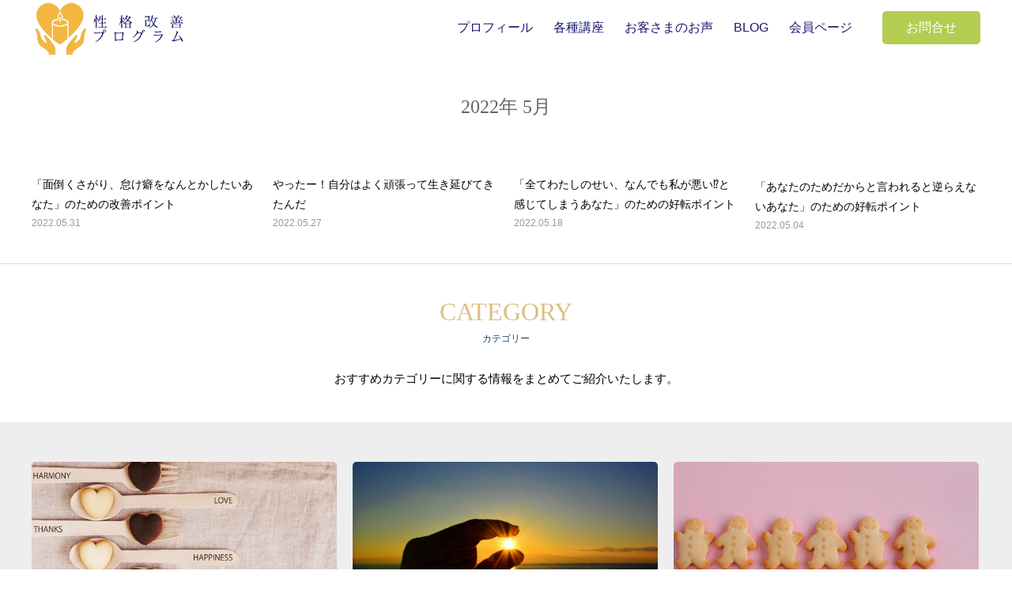

--- FILE ---
content_type: text/html; charset=UTF-8
request_url: https://seikakukaizen.com/2022/05/
body_size: 12192
content:
<!DOCTYPE html>
<html class="pc" lang="ja">
<head>
<meta charset="UTF-8">
<!--[if IE]><meta http-equiv="X-UA-Compatible" content="IE=edge"><![endif]-->
<meta name="viewport" content="width=device-width">
<title>2022年 5月の記事一覧</title>
<meta name="description" content="2022年 5月の記事一覧">
<link rel="pingback" href="https://seikakukaizen.com/xmlrpc.php">
<link rel="shortcut icon" href="https://seikakukaizen.com/wp-content/uploads/2021/08/fabicon1-e1628860533403.png">
<meta name='robots' content='max-image-preview:large' />
<link rel="alternate" type="application/rss+xml" title="性格改善プログラム &raquo; フィード" href="https://seikakukaizen.com/feed/" />
<link rel="alternate" type="application/rss+xml" title="性格改善プログラム &raquo; コメントフィード" href="https://seikakukaizen.com/comments/feed/" />
<style id='wp-img-auto-sizes-contain-inline-css' type='text/css'>
img:is([sizes=auto i],[sizes^="auto," i]){contain-intrinsic-size:3000px 1500px}
/*# sourceURL=wp-img-auto-sizes-contain-inline-css */
</style>
<link rel='stylesheet' id='style-css' href='https://seikakukaizen.com/wp-content/themes/in-house/style.css?ver=2.0.8' type='text/css' media='all' />
<style id='wp-block-library-inline-css' type='text/css'>
:root{--wp-block-synced-color:#7a00df;--wp-block-synced-color--rgb:122,0,223;--wp-bound-block-color:var(--wp-block-synced-color);--wp-editor-canvas-background:#ddd;--wp-admin-theme-color:#007cba;--wp-admin-theme-color--rgb:0,124,186;--wp-admin-theme-color-darker-10:#006ba1;--wp-admin-theme-color-darker-10--rgb:0,107,160.5;--wp-admin-theme-color-darker-20:#005a87;--wp-admin-theme-color-darker-20--rgb:0,90,135;--wp-admin-border-width-focus:2px}@media (min-resolution:192dpi){:root{--wp-admin-border-width-focus:1.5px}}.wp-element-button{cursor:pointer}:root .has-very-light-gray-background-color{background-color:#eee}:root .has-very-dark-gray-background-color{background-color:#313131}:root .has-very-light-gray-color{color:#eee}:root .has-very-dark-gray-color{color:#313131}:root .has-vivid-green-cyan-to-vivid-cyan-blue-gradient-background{background:linear-gradient(135deg,#00d084,#0693e3)}:root .has-purple-crush-gradient-background{background:linear-gradient(135deg,#34e2e4,#4721fb 50%,#ab1dfe)}:root .has-hazy-dawn-gradient-background{background:linear-gradient(135deg,#faaca8,#dad0ec)}:root .has-subdued-olive-gradient-background{background:linear-gradient(135deg,#fafae1,#67a671)}:root .has-atomic-cream-gradient-background{background:linear-gradient(135deg,#fdd79a,#004a59)}:root .has-nightshade-gradient-background{background:linear-gradient(135deg,#330968,#31cdcf)}:root .has-midnight-gradient-background{background:linear-gradient(135deg,#020381,#2874fc)}:root{--wp--preset--font-size--normal:16px;--wp--preset--font-size--huge:42px}.has-regular-font-size{font-size:1em}.has-larger-font-size{font-size:2.625em}.has-normal-font-size{font-size:var(--wp--preset--font-size--normal)}.has-huge-font-size{font-size:var(--wp--preset--font-size--huge)}.has-text-align-center{text-align:center}.has-text-align-left{text-align:left}.has-text-align-right{text-align:right}.has-fit-text{white-space:nowrap!important}#end-resizable-editor-section{display:none}.aligncenter{clear:both}.items-justified-left{justify-content:flex-start}.items-justified-center{justify-content:center}.items-justified-right{justify-content:flex-end}.items-justified-space-between{justify-content:space-between}.screen-reader-text{border:0;clip-path:inset(50%);height:1px;margin:-1px;overflow:hidden;padding:0;position:absolute;width:1px;word-wrap:normal!important}.screen-reader-text:focus{background-color:#ddd;clip-path:none;color:#444;display:block;font-size:1em;height:auto;left:5px;line-height:normal;padding:15px 23px 14px;text-decoration:none;top:5px;width:auto;z-index:100000}html :where(.has-border-color){border-style:solid}html :where([style*=border-top-color]){border-top-style:solid}html :where([style*=border-right-color]){border-right-style:solid}html :where([style*=border-bottom-color]){border-bottom-style:solid}html :where([style*=border-left-color]){border-left-style:solid}html :where([style*=border-width]){border-style:solid}html :where([style*=border-top-width]){border-top-style:solid}html :where([style*=border-right-width]){border-right-style:solid}html :where([style*=border-bottom-width]){border-bottom-style:solid}html :where([style*=border-left-width]){border-left-style:solid}html :where(img[class*=wp-image-]){height:auto;max-width:100%}:where(figure){margin:0 0 1em}html :where(.is-position-sticky){--wp-admin--admin-bar--position-offset:var(--wp-admin--admin-bar--height,0px)}@media screen and (max-width:600px){html :where(.is-position-sticky){--wp-admin--admin-bar--position-offset:0px}}

/*# sourceURL=wp-block-library-inline-css */
</style><style id='global-styles-inline-css' type='text/css'>
:root{--wp--preset--aspect-ratio--square: 1;--wp--preset--aspect-ratio--4-3: 4/3;--wp--preset--aspect-ratio--3-4: 3/4;--wp--preset--aspect-ratio--3-2: 3/2;--wp--preset--aspect-ratio--2-3: 2/3;--wp--preset--aspect-ratio--16-9: 16/9;--wp--preset--aspect-ratio--9-16: 9/16;--wp--preset--color--black: #000000;--wp--preset--color--cyan-bluish-gray: #abb8c3;--wp--preset--color--white: #ffffff;--wp--preset--color--pale-pink: #f78da7;--wp--preset--color--vivid-red: #cf2e2e;--wp--preset--color--luminous-vivid-orange: #ff6900;--wp--preset--color--luminous-vivid-amber: #fcb900;--wp--preset--color--light-green-cyan: #7bdcb5;--wp--preset--color--vivid-green-cyan: #00d084;--wp--preset--color--pale-cyan-blue: #8ed1fc;--wp--preset--color--vivid-cyan-blue: #0693e3;--wp--preset--color--vivid-purple: #9b51e0;--wp--preset--gradient--vivid-cyan-blue-to-vivid-purple: linear-gradient(135deg,rgb(6,147,227) 0%,rgb(155,81,224) 100%);--wp--preset--gradient--light-green-cyan-to-vivid-green-cyan: linear-gradient(135deg,rgb(122,220,180) 0%,rgb(0,208,130) 100%);--wp--preset--gradient--luminous-vivid-amber-to-luminous-vivid-orange: linear-gradient(135deg,rgb(252,185,0) 0%,rgb(255,105,0) 100%);--wp--preset--gradient--luminous-vivid-orange-to-vivid-red: linear-gradient(135deg,rgb(255,105,0) 0%,rgb(207,46,46) 100%);--wp--preset--gradient--very-light-gray-to-cyan-bluish-gray: linear-gradient(135deg,rgb(238,238,238) 0%,rgb(169,184,195) 100%);--wp--preset--gradient--cool-to-warm-spectrum: linear-gradient(135deg,rgb(74,234,220) 0%,rgb(151,120,209) 20%,rgb(207,42,186) 40%,rgb(238,44,130) 60%,rgb(251,105,98) 80%,rgb(254,248,76) 100%);--wp--preset--gradient--blush-light-purple: linear-gradient(135deg,rgb(255,206,236) 0%,rgb(152,150,240) 100%);--wp--preset--gradient--blush-bordeaux: linear-gradient(135deg,rgb(254,205,165) 0%,rgb(254,45,45) 50%,rgb(107,0,62) 100%);--wp--preset--gradient--luminous-dusk: linear-gradient(135deg,rgb(255,203,112) 0%,rgb(199,81,192) 50%,rgb(65,88,208) 100%);--wp--preset--gradient--pale-ocean: linear-gradient(135deg,rgb(255,245,203) 0%,rgb(182,227,212) 50%,rgb(51,167,181) 100%);--wp--preset--gradient--electric-grass: linear-gradient(135deg,rgb(202,248,128) 0%,rgb(113,206,126) 100%);--wp--preset--gradient--midnight: linear-gradient(135deg,rgb(2,3,129) 0%,rgb(40,116,252) 100%);--wp--preset--font-size--small: 13px;--wp--preset--font-size--medium: 20px;--wp--preset--font-size--large: 36px;--wp--preset--font-size--x-large: 42px;--wp--preset--spacing--20: 0.44rem;--wp--preset--spacing--30: 0.67rem;--wp--preset--spacing--40: 1rem;--wp--preset--spacing--50: 1.5rem;--wp--preset--spacing--60: 2.25rem;--wp--preset--spacing--70: 3.38rem;--wp--preset--spacing--80: 5.06rem;--wp--preset--shadow--natural: 6px 6px 9px rgba(0, 0, 0, 0.2);--wp--preset--shadow--deep: 12px 12px 50px rgba(0, 0, 0, 0.4);--wp--preset--shadow--sharp: 6px 6px 0px rgba(0, 0, 0, 0.2);--wp--preset--shadow--outlined: 6px 6px 0px -3px rgb(255, 255, 255), 6px 6px rgb(0, 0, 0);--wp--preset--shadow--crisp: 6px 6px 0px rgb(0, 0, 0);}:where(.is-layout-flex){gap: 0.5em;}:where(.is-layout-grid){gap: 0.5em;}body .is-layout-flex{display: flex;}.is-layout-flex{flex-wrap: wrap;align-items: center;}.is-layout-flex > :is(*, div){margin: 0;}body .is-layout-grid{display: grid;}.is-layout-grid > :is(*, div){margin: 0;}:where(.wp-block-columns.is-layout-flex){gap: 2em;}:where(.wp-block-columns.is-layout-grid){gap: 2em;}:where(.wp-block-post-template.is-layout-flex){gap: 1.25em;}:where(.wp-block-post-template.is-layout-grid){gap: 1.25em;}.has-black-color{color: var(--wp--preset--color--black) !important;}.has-cyan-bluish-gray-color{color: var(--wp--preset--color--cyan-bluish-gray) !important;}.has-white-color{color: var(--wp--preset--color--white) !important;}.has-pale-pink-color{color: var(--wp--preset--color--pale-pink) !important;}.has-vivid-red-color{color: var(--wp--preset--color--vivid-red) !important;}.has-luminous-vivid-orange-color{color: var(--wp--preset--color--luminous-vivid-orange) !important;}.has-luminous-vivid-amber-color{color: var(--wp--preset--color--luminous-vivid-amber) !important;}.has-light-green-cyan-color{color: var(--wp--preset--color--light-green-cyan) !important;}.has-vivid-green-cyan-color{color: var(--wp--preset--color--vivid-green-cyan) !important;}.has-pale-cyan-blue-color{color: var(--wp--preset--color--pale-cyan-blue) !important;}.has-vivid-cyan-blue-color{color: var(--wp--preset--color--vivid-cyan-blue) !important;}.has-vivid-purple-color{color: var(--wp--preset--color--vivid-purple) !important;}.has-black-background-color{background-color: var(--wp--preset--color--black) !important;}.has-cyan-bluish-gray-background-color{background-color: var(--wp--preset--color--cyan-bluish-gray) !important;}.has-white-background-color{background-color: var(--wp--preset--color--white) !important;}.has-pale-pink-background-color{background-color: var(--wp--preset--color--pale-pink) !important;}.has-vivid-red-background-color{background-color: var(--wp--preset--color--vivid-red) !important;}.has-luminous-vivid-orange-background-color{background-color: var(--wp--preset--color--luminous-vivid-orange) !important;}.has-luminous-vivid-amber-background-color{background-color: var(--wp--preset--color--luminous-vivid-amber) !important;}.has-light-green-cyan-background-color{background-color: var(--wp--preset--color--light-green-cyan) !important;}.has-vivid-green-cyan-background-color{background-color: var(--wp--preset--color--vivid-green-cyan) !important;}.has-pale-cyan-blue-background-color{background-color: var(--wp--preset--color--pale-cyan-blue) !important;}.has-vivid-cyan-blue-background-color{background-color: var(--wp--preset--color--vivid-cyan-blue) !important;}.has-vivid-purple-background-color{background-color: var(--wp--preset--color--vivid-purple) !important;}.has-black-border-color{border-color: var(--wp--preset--color--black) !important;}.has-cyan-bluish-gray-border-color{border-color: var(--wp--preset--color--cyan-bluish-gray) !important;}.has-white-border-color{border-color: var(--wp--preset--color--white) !important;}.has-pale-pink-border-color{border-color: var(--wp--preset--color--pale-pink) !important;}.has-vivid-red-border-color{border-color: var(--wp--preset--color--vivid-red) !important;}.has-luminous-vivid-orange-border-color{border-color: var(--wp--preset--color--luminous-vivid-orange) !important;}.has-luminous-vivid-amber-border-color{border-color: var(--wp--preset--color--luminous-vivid-amber) !important;}.has-light-green-cyan-border-color{border-color: var(--wp--preset--color--light-green-cyan) !important;}.has-vivid-green-cyan-border-color{border-color: var(--wp--preset--color--vivid-green-cyan) !important;}.has-pale-cyan-blue-border-color{border-color: var(--wp--preset--color--pale-cyan-blue) !important;}.has-vivid-cyan-blue-border-color{border-color: var(--wp--preset--color--vivid-cyan-blue) !important;}.has-vivid-purple-border-color{border-color: var(--wp--preset--color--vivid-purple) !important;}.has-vivid-cyan-blue-to-vivid-purple-gradient-background{background: var(--wp--preset--gradient--vivid-cyan-blue-to-vivid-purple) !important;}.has-light-green-cyan-to-vivid-green-cyan-gradient-background{background: var(--wp--preset--gradient--light-green-cyan-to-vivid-green-cyan) !important;}.has-luminous-vivid-amber-to-luminous-vivid-orange-gradient-background{background: var(--wp--preset--gradient--luminous-vivid-amber-to-luminous-vivid-orange) !important;}.has-luminous-vivid-orange-to-vivid-red-gradient-background{background: var(--wp--preset--gradient--luminous-vivid-orange-to-vivid-red) !important;}.has-very-light-gray-to-cyan-bluish-gray-gradient-background{background: var(--wp--preset--gradient--very-light-gray-to-cyan-bluish-gray) !important;}.has-cool-to-warm-spectrum-gradient-background{background: var(--wp--preset--gradient--cool-to-warm-spectrum) !important;}.has-blush-light-purple-gradient-background{background: var(--wp--preset--gradient--blush-light-purple) !important;}.has-blush-bordeaux-gradient-background{background: var(--wp--preset--gradient--blush-bordeaux) !important;}.has-luminous-dusk-gradient-background{background: var(--wp--preset--gradient--luminous-dusk) !important;}.has-pale-ocean-gradient-background{background: var(--wp--preset--gradient--pale-ocean) !important;}.has-electric-grass-gradient-background{background: var(--wp--preset--gradient--electric-grass) !important;}.has-midnight-gradient-background{background: var(--wp--preset--gradient--midnight) !important;}.has-small-font-size{font-size: var(--wp--preset--font-size--small) !important;}.has-medium-font-size{font-size: var(--wp--preset--font-size--medium) !important;}.has-large-font-size{font-size: var(--wp--preset--font-size--large) !important;}.has-x-large-font-size{font-size: var(--wp--preset--font-size--x-large) !important;}
/*# sourceURL=global-styles-inline-css */
</style>

<style id='classic-theme-styles-inline-css' type='text/css'>
/*! This file is auto-generated */
.wp-block-button__link{color:#fff;background-color:#32373c;border-radius:9999px;box-shadow:none;text-decoration:none;padding:calc(.667em + 2px) calc(1.333em + 2px);font-size:1.125em}.wp-block-file__button{background:#32373c;color:#fff;text-decoration:none}
/*# sourceURL=/wp-includes/css/classic-themes.min.css */
</style>
<link rel='stylesheet' id='toc-screen-css' href='https://seikakukaizen.com/wp-content/plugins/table-of-contents-plus/screen.min.css?ver=2411.1' type='text/css' media='all' />
<link rel='stylesheet' id='simplebar_css-css' href='https://seikakukaizen.com/wp-content/themes/in-house/js/simplebar.css?ver=1.0.0' type='text/css' media='all' />
<link rel="https://api.w.org/" href="https://seikakukaizen.com/wp-json/" /><link rel="stylesheet" href="https://seikakukaizen.com/wp-content/themes/in-house/css/in-house.css?ver=2.0.8">
<link rel="stylesheet" href="https://seikakukaizen.com/wp-content/themes/in-house/css/sns-botton.css?ver=2.0.8">
<link rel="stylesheet" media="screen and (max-width:1250px)" href="https://seikakukaizen.com/wp-content/themes/in-house/css/responsive.css?ver=2.0.8">
<link rel="stylesheet" href="https://seikakukaizen.com/wp-content/themes/in-house/css/animation.css?ver=2.0.8">
<style type="text/css">

body, input, textarea { font-family: Arial, "ヒラギノ角ゴ ProN W3", "Hiragino Kaku Gothic ProN", "メイリオ", Meiryo, sans-serif; }

.rich_font, .p-vertical { font-family: Arial, "ヒラギノ角ゴ ProN W3", "Hiragino Kaku Gothic ProN", "メイリオ", Meiryo, sans-serif; }

.rich_font_type1 { font-family: Arial, "ヒラギノ角ゴ ProN W3", "Hiragino Kaku Gothic ProN", "メイリオ", Meiryo, sans-serif; }
.rich_font_type2 { font-family: "Hiragino Sans", "ヒラギノ角ゴ ProN", "Hiragino Kaku Gothic ProN", "游ゴシック", YuGothic, "メイリオ", Meiryo, sans-serif; font-weight:500; }
.rich_font_type3 { font-family: "Times New Roman" , "游明朝" , "Yu Mincho" , "游明朝体" , "YuMincho" , "ヒラギノ明朝 Pro W3" , "Hiragino Mincho Pro" , "HiraMinProN-W3" , "HGS明朝E" , "ＭＳ Ｐ明朝" , "MS PMincho" , serif; font-weight:500; }


#header { height:70px; background:#ffffff; }
body.home #header { background:none; }
#global_menu { height:70px; }
#global_menu > ul > li > a { padding:0 13px; font-size:16px; height:70px; line-height:70px; color:#191970; }
#global_menu > ul > li > a:hover, #global_menu > ul > li.current-menu-item > a { color:#ffb770; }
#global_menu ul ul { top:70px; }
#global_menu ul ul a { color:#191970; background:#11afb2; }
#global_menu ul ul a:hover { color:#FFFFFF; background:#00c5d3; }
.header_contact_button { font-size:16px !important; color:#ffffff !important; background:#b4cc52 !important; border-radius:5px !important; }
.header_contact_button:hover { color:#ffb770 !important; background:#ffffff !important; }
#drawer_menu { background:#ffffff; color:#191970; }
#drawer_menu a, #mobile_menu_social_link li a:before, #mobile_menu .menu-item-has-children > a > .child_menu_button .icon:before, #mobile_menu li a.active { color:#191970; }
#drawer_menu a:hover, #mobile_menu_social_link li a:hover:before { color:#ffb770; }
#mobile_menu li { font-size:13px; }
#mobile_menu .menu-item-has-children > a > .child_menu_button:hover { background:#ffb770; }
#menu_button { background:#b4cc52; }
body.hide_menu #menu_button { background:none; }
html.open_menu #menu_button, #menu_button.move_down { background:#b4cc52 !important; }
#menu_button:hover, html.open_menu #menu_button:hover { background:#ffb770 !important; }

#menu_button .line { background:#ffffff; }
body.hide_menu #menu_button .line { background:#191970; }
body.hide_menu #menu_button .name { color:#191970; }
html.open_menu #menu_button .line, #menu_button.move_down .line { background:#ffffff !important; }
#menu_button:hover .line { background:#ffffff !important; }
#page_header_nav ol li { font-size:12px; }
#page_header_nav ol li a { color:#191970; }
#page_header_nav ol li a:hover, #page_header_nav li.active a { color:#68666c; }
#footer_contact .header { color:#b4cc52; }
#footer_contact .header .headline { font-size:32px; }
#footer_contact .header .sub_title { font-size:12px; }
#footer_contact .overlay { background:rgba(255,255,255,0.3); }
#footer_contact_inner { border-radius:5px; }
#footer_tel_area .headline { font-size:15px; }
#footer_tel_area .tel { font-size:32px; }
#footer_tel_area .desc { font-size:12px; }
#footer_tel_area .tel:before { color:#228b22; font-size:32px; }
#footer_contact_area .headline { font-size:15px; }
#footer_contact_area .button a { color:#ffffff; background:#b4cc52; border-color:#b4cc52; border-radius:5px; }
#footer_contact_area .button a:hover { color:#b4cc52; background:#ffffff; border-color:#b4cc52; }
@media screen and (max-width:750px) {
  #footer_contact .header .headline { font-size:20px; }
  #footer_contact .header .sub_title { font-size:10px; }
  #footer_tel_area .headline { font-size:13px; }
  #footer_tel_area .tel { font-size:20px; }
  #footer_tel_area .desc { font-size:10px; }
  #footer_tel_area .tel:before { font-size:20px; }
  #footer_contact_area .headline { font-size:13px; }
}
#footer { background:#ffffff; color:#191970; }
#footer a { color:#191970; }
#footer_banner .title { font-size:18px; color:#68666c; }
#footer_banner .sub_title { font-size:10px; color:#888888; }
#footer_banner a:hover .title, #footer_banner a:hover .sub_title { color:#204463; }
#footer_information p { font-size:14px; }
@media screen and (max-width:750px) {
  #footer_information p { font-size:12px; }
}
#return_top a { background:#b4cc52; }
#return_top a:hover { background:#ffb770; }
#return_top a:before { color:#ffffff; }
#return_top a:hover:before { color:#ffffff; }
#page_header .title { color:#f46c04; font-size:38px; }
#page_header .sub_title { color:#ffffff; font-size:18px; }
#page_header .post_meta li a { color:#f46c04; }
#page_header .post_meta li:after { background:#f46c04; }
#archive_catch_area .headline { font-size:24px; color:#68666c; }
#archive_catch_area .sub_title { font-size:11px; color:#204463; }
#archive_catch_area .desc { font-size:15px; }
#blog_archive .item .title { font-size:14px; }
#blog_archive .type1 .image_wrap { border-radius:5px; }
#blog_archive .page_navi a, #blog_archive .page_navi a:hover, #blog_archive .page_navi span { border-radius:5px; }
#category_info .header .headline { font-size:32px; color:#ddbf82; }
#category_info .header .sub_title { font-size:12px; color:#204463; }
#category_info .header .desc { font-size:15px; }
#category_info .item .headline { font-size:20px; }
#category_info .item .headline a { color:#ffaf60; }
#category_info .item .sub_title { font-size:11px; color:#ddbf82; }
#category_info .item .desc { font-size:13px; }
#category_info .item ol li a { font-size:12px; }
#category_info .link_button a { color:#ffffff; background:#ffaf60; border-radius:50px; }
#category_info .link_button a:hover { color:#ffffff; background:#81d742; }
@media screen and (max-width:750px) {
  #page_header .title { font-size:22px; }
  #page_header .sub_title { font-size:15px; }
  #archive_catch_area .headline { font-size:20px; }
  #archive_catch_area .sub_title { font-size:10px; }
  #archive_catch_area .desc { font-size:13px; }
  #blog_archive .item .title { font-size:13px; }
  #category_info .header .headline { font-size:20px; }
  #category_info .header .sub_title { font-size:10px; }
  #category_info .header .desc { font-size:13px; }
  #category_info .item .desc { font-size:11px; }
}
.contact_message_area .headline { font-size:30px; color:#ddbf82; }
.contact_form .title, #design_form_wrap .wpforms-field-label { border-color:#ffaf60; }
.contact_form .title span, #design_form_wrap .wpforms-field-label:after, #design_form_wrap .wpforms-required-label:after { background-color:#ffaf60; }
.mw_wp_form .contact_button_area input, #design_form_wrap .wpforms-submit { color:#ffffff; background-color:#ffaf60; border-color:#ffaf60; border-radius:0px; }
.mw_wp_form .contact_button_area input:hover, #design_form_wrap .wpforms-submit:hover { color:#ffaf60; background-color:#ffffff; border-color:#ffaf60; }
@media screen and (max-width:750px) {
  .contact_message_area .headline { font-size:22px; }
}
.header_404 .desc, .category_list_404, .post_list_404 .article, .content_404 .desc { font-size:18px; }
@media screen and (max-width:750px) {
  .header_404 .desc, .category_list_404, .post_list_404 .article, .content_404 .desc { font-size:13px; }
}
#author_profile a.avatar img, .animate_image img, .animate_background .image {
  width:100%; height:auto;
  -webkit-transition: transform  0.75s ease;
  transition: transform  0.75s ease;
}
#author_profile a.avatar:hover img, .animate_image:hover img, .animate_background:hover .image {
  -webkit-transform: scale(1.2);
  transform: scale(1.2);
}




#comment_tab li.active a, #comment_header #comment_closed p, #submit_comment, #post_pagination p, .page_navi span.current, #p_readmore .button, .content_404 .search_button input
  { background-color: #ddbf82; }

.widget_headline, #post_pagination p, .page_navi span.current, .content_404 .headline
  { border-color: #ddbf82; }

.simplebar-scrollbar:before
  { background-color: #ddbf82 !important; }

#footer a:hover, #footer_social_link li a:hover:before, .cardlink_title a:hover, #related_post a:hover, #related_post a:hover .date, .comment a:hover, .comment_form_wrapper a:hover, #category_info .item ol li a:hover, #category_info .item ol li a:hover:before, #category_info .item .headline a:hover,
#bread_crumb a:hover, #bread_crumb li.home a:hover:after, #bread_crumb_type2 #bread_crumb a:hover, #bread_crumb_type2 #bread_crumb li.home a:hover:after, #author_profile a:hover, #author_profile .author_link li a:hover:before, #post_meta_bottom a:hover, .tcd_category_list a:hover, .tcd_category_list .child_menu_button:hover,
#searchform .submit_button:hover:before, .styled_post_list1 a:hover .title, .styled_post_list1 a:hover .date, .styled_post_list2 a:hover .title, .styled_post_list2 a:hover .date, .tcd_category_list a:hover, .tcd_category_list .child_menu_button:hover, #recent_news .item a:hover, #recent_news .item a:hover .date, .category_list_404 li a:hover, .post_list_404 .article a:hover,
.p-dropdown__title:hover:after, .p-dropdown__list li a:hover, .design_select_box:hover label:after, #author_profile .headline a:hover, #page_header .post_meta li a:hover, #post_title_area .post_meta li a:hover, #blog_archive .item a:hover, #blog_archive .item a:hover .date, #news_archive .item a:hover,
#news_archive .item a:hover .date, .cb_profile .sns_button_list li a:hover:before, #header_logo .logo_text:hover, #footer_logo .logo_text:hover
  { color: #ffaf60; }

#wp-calendar td a:hover, .page_navi a:hover, .c-pw__btn:hover, .single_copy_title_url_btn:hover, #submit_comment:hover, #cancel_comment_reply a:hover, #p_readmore .button:hover, .content_404 .search_button input:hover,
#p_readmore .button:hover, .cb_blog .slider_arrow:hover, #wp-calendar #prev a:hover, #wp-calendar #next a:hover, #post_pagination a:hover, #post_tag a:hover, #next_prev_post a:hover, #comment_tab li a:hover, #submit_comment:hover
  { background-color: #ffaf60; }

#comment_textarea textarea:focus, .c-pw__box-input:focus, .page_navi a:hover, .single_copy_title_url_btn:hover,
#post_pagination a:hover, #post_tag a:hover, #next_prev_post a:hover, #guest_info input:focus, .contact_form .field input:focus, .contact_form .field textarea:focus, #design_form_wrap input:focus, #design_form_wrap textarea:focus, #design_form_wrap select:focus, #design_form_wrap .wpforms-field-medium .wpforms-field-row-block input:focus
  { border-color: #ffaf60; }

#comment_tab li.active a { background-color: #ddbf82; }
#comment_tab li.active a:after, #comment_header #comment_closed p:after { border-color:#ddbf82 transparent transparent transparent; }
.post_content a { color: #daa520; }
.post_content a:hover { color:#daa520; }
#bread_crumb { background:rgba(255,255,255,0.7); }

#site_wrap { display:none; }
#site_loader_overlay {
  background:#ffffff;
  opacity: 1;
  position: fixed;
  top: 0px;
  left: 0px;
  width: 100%;
  height: 100%;
  width: 100vw;
  height: 100vh;
  z-index: 99999;
}
#site_loader_animation {
  width: 100%;
  min-width: 160px;
  font-size: 16px;
  text-align: center;
  position: fixed;
  top: 50%;
  left: 0;
  opacity: 0;
  -ms-filter: "progid:DXImageTransform.Microsoft.Alpha(Opacity=0)";
  filter: alpha(opacity=0);
  -webkit-animation: loading-dots-fadein .5s linear forwards;
  -moz-animation: loading-dots-fadein .5s linear forwards;
  -o-animation: loading-dots-fadein .5s linear forwards;
  -ms-animation: loading-dots-fadein .5s linear forwards;
  animation: loading-dots-fadein .5s linear forwards;
}
#site_loader_animation i {
  width: .5em;
  height: .5em;
  display: inline-block;
  vertical-align: middle;
  background: #e0e0e0;
  -webkit-border-radius: 50%;
  border-radius: 50%;
  margin: 0 .25em;
  background: #011f37;
  -webkit-animation: loading-dots-middle-dots .5s linear infinite;
  -moz-animation: loading-dots-middle-dots .5s linear infinite;
  -ms-animation: loading-dots-middle-dots .5s linear infinite;
  -o-animation: loading-dots-middle-dots .5s linear infinite;
  animation: loading-dots-middle-dots .5s linear infinite;
}
#site_loader_animation i:first-child {
  -webkit-animation: loading-dots-first-dot .5s infinite;
  -moz-animation: loading-dots-first-dot .5s linear infinite;
  -ms-animation: loading-dots-first-dot .5s linear infinite;
  -o-animation: loading-dots-first-dot .5s linear infinite;
  animation: loading-dots-first-dot .5s linear infinite;
  -ms-filter: "progid:DXImageTransform.Microsoft.Alpha(Opacity=0)";
  opacity: 0;
  filter: alpha(opacity=0);
  -webkit-transform: translate(-1em);
  -moz-transform: translate(-1em);
  -ms-transform: translate(-1em);
  -o-transform: translate(-1em);
  transform: translate(-1em);
}
#site_loader_animation i:last-child {
  -webkit-animation: loading-dots-last-dot .5s linear infinite;
  -moz-animation: loading-dots-last-dot .5s linear infinite;
  -ms-animation: loading-dots-last-dot .5s linear infinite;
  -o-animation: loading-dots-last-dot .5s linear infinite;
  animation: loading-dots-last-dot .5s linear infinite;
}
@-webkit-keyframes loading-dots-fadein{100%{opacity:1;-ms-filter:none;filter:none}}
@-moz-keyframes loading-dots-fadein{100%{opacity:1;-ms-filter:none;filter:none}}
@-o-keyframes loading-dots-fadein{100%{opacity:1;-ms-filter:none;filter:none}}
@keyframes loading-dots-fadein{100%{opacity:1;-ms-filter:none;filter:none}}
@-webkit-keyframes loading-dots-first-dot{100%{-webkit-transform:translate(1em);-moz-transform:translate(1em);-o-transform:translate(1em);-ms-transform:translate(1em);transform:translate(1em);opacity:1;-ms-filter:none;filter:none}}
@-moz-keyframes loading-dots-first-dot{100%{-webkit-transform:translate(1em);-moz-transform:translate(1em);-o-transform:translate(1em);-ms-transform:translate(1em);transform:translate(1em);opacity:1;-ms-filter:none;filter:none}}
@-o-keyframes loading-dots-first-dot{100%{-webkit-transform:translate(1em);-moz-transform:translate(1em);-o-transform:translate(1em);-ms-transform:translate(1em);transform:translate(1em);opacity:1;-ms-filter:none;filter:none}}
@keyframes loading-dots-first-dot{100%{-webkit-transform:translate(1em);-moz-transform:translate(1em);-o-transform:translate(1em);-ms-transform:translate(1em);transform:translate(1em);opacity:1;-ms-filter:none;filter:none}}
@-webkit-keyframes loading-dots-middle-dots{100%{-webkit-transform:translate(1em);-moz-transform:translate(1em);-o-transform:translate(1em);-ms-transform:translate(1em);transform:translate(1em)}}
@-moz-keyframes loading-dots-middle-dots{100%{-webkit-transform:translate(1em);-moz-transform:translate(1em);-o-transform:translate(1em);-ms-transform:translate(1em);transform:translate(1em)}}
@-o-keyframes loading-dots-middle-dots{100%{-webkit-transform:translate(1em);-moz-transform:translate(1em);-o-transform:translate(1em);-ms-transform:translate(1em);transform:translate(1em)}}
@keyframes loading-dots-middle-dots{100%{-webkit-transform:translate(1em);-moz-transform:translate(1em);-o-transform:translate(1em);-ms-transform:translate(1em);transform:translate(1em)}}
@-webkit-keyframes loading-dots-last-dot{100%{-webkit-transform:translate(2em);-moz-transform:translate(2em);-o-transform:translate(2em);-ms-transform:translate(2em);transform:translate(2em);opacity:0;-ms-filter:"progid:DXImageTransform.Microsoft.Alpha(Opacity=0)";filter:alpha(opacity=0)}}
@-moz-keyframes loading-dots-last-dot{100%{-webkit-transform:translate(2em);-moz-transform:translate(2em);-o-transform:translate(2em);-ms-transform:translate(2em);transform:translate(2em);opacity:0;-ms-filter:"progid:DXImageTransform.Microsoft.Alpha(Opacity=0)";filter:alpha(opacity=0)}}
@-o-keyframes loading-dots-last-dot{100%{-webkit-transform:translate(2em);-moz-transform:translate(2em);-o-transform:translate(2em);-ms-transform:translate(2em);transform:translate(2em);opacity:0;-ms-filter:"progid:DXImageTransform.Microsoft.Alpha(Opacity=0)";filter:alpha(opacity=0)}}
@keyframes loading-dots-last-dot{100%{-webkit-transform:translate(2em);-moz-transform:translate(2em);-o-transform:translate(2em);-ms-transform:translate(2em);transform:translate(2em);opacity:0;-ms-filter:"progid:DXImageTransform.Microsoft.Alpha(Opacity=0)";filter:alpha(opacity=0)}}

/*　Googleカレンダー埋め込み  */

.g-calendar {
    text-align:center;
    }

.g-calendar iframe {
    width:100%;
    max-width:1000px;
    height:1200px;
    }

@media (min-width: 768px) {
    
.g-calendar iframe {
    height:700px;
    }
        
}

</style>
		<style type="text/css" id="wp-custom-css">
			.mw_wp_form .contact_button_area input {
    color: #ffffff;
    background-color: #ffaf60;
    border-color: #ffaf60;
    border-radius: 0px;
			border-radius: 5px;
}		</style>
		</head>
<body id="body" class="archive date wp-theme-in-house use_scroll_nav">


<div id="site_loader_overlay">
 <div id="site_loader_animation">
  <i></i><i></i><i></i><i></i>
 </div>
</div>

<div id="container">

  <header id="header">

  <div id="header_logo">
   
<h1 class="logo">
 <a href="https://seikakukaizen.com/" title="性格改善プログラム">
    <img class="logo_image pc" src="https://seikakukaizen.com/wp-content/uploads/2021/08/seikakukaizenrogo-7.webp?1768694780" alt="性格改善プログラム" title="性格改善プログラム" width="197" height="70" />
    <img class="logo_image mobile" src="https://seikakukaizen.com/wp-content/uploads/2021/08/seikakukaizenrogo-7.webp?1768694780" alt="性格改善プログラム" title="性格改善プログラム" width="197" height="70" />
     </a>
</h1>

     </div>

    <nav id="global_menu" class="clearfix" style="height:70;">
   <ul id="menu-main" class="menu"><li class=' menu-item menu-item-type-post_type menu-item-object-page'><a href="https://seikakukaizen.com/about/"><span>プロフィール</span></a></li>
<li class=' menu-item menu-item-type-post_type_archive menu-item-object-service'><a href="https://seikakukaizen.com/kouza/"><span>各種講座</span></a></li>
<li class=' menu-item menu-item-type-post_type menu-item-object-page'><a href="https://seikakukaizen.com/voice/"><span>お客さまのお声</span></a></li>
<li class=' menu-item menu-item-type-post_type menu-item-object-page current_page_parent'><a href="https://seikakukaizen.com/blog/"><span>BLOG</span></a></li>
<li class=' menu-item menu-item-type-post_type menu-item-object-page'><a href="https://seikakukaizen.com/member/"><span>会員ページ</span></a></li>
</ul>      <a href="https://seikakukaizen.com/contact-page/" class="header_contact_button">お問合せ</a>
     </nav>
  
 </header>
 
 

<div id="page_header" style="background:#000000;">
 <div class="title_area" style="width:1200px;">
  <h2 class="title rich_font_type3">「あなたが悪くない理由」「性格幸転のポイント」がたくさん</h2>   </div>
 <div class="bg_image" style="background:url(https://seikakukaizen.com/wp-content/uploads/2024/01/candle-shokyuu.jpg) no-repeat center center; background-size:cover;"></div> <div class="overlay" style="background:rgba(255,255,255,0.1);"></div> <div id="bread_crumb">
 <ul class="clearfix" itemscope itemtype="http://schema.org/BreadcrumbList" style="width:1200px;">
 <li itemprop="itemListElement" itemscope itemtype="http://schema.org/ListItem" class="home"><a itemprop="item" href="https://seikakukaizen.com/"><span itemprop="name">ホーム</span></a><meta itemprop="position" content="1"></li>
 <li itemprop="itemListElement" itemscope itemtype="http://schema.org/ListItem"><a itemprop="item" href="https://seikakukaizen.com/blog/"><span itemprop="name">BLOG</span></a><meta itemprop="position" content="2"></li>
 <li class="last" itemprop="itemListElement" itemscope itemtype="http://schema.org/ListItem"><span itemprop="name">2022年 5月の記事一覧</span><meta itemprop="position" content="3"></li>

 </ul>
</div>
</div>


<div id="blog_archive" style="width:1200px;">

  <div id="archive_catch_area" class="inview">
  <h3 class="headline rich_font_type3">2022年 5月</h3>     </div>
 
  <div class="post_list inview clearfix type1">
    <article class="item">
   <a class="link animate_background" href="https://seikakukaizen.com/namakeguse/">
    <div class="image_wrap">
     <div class="image_inner">
      <div class="image" style="background:url(https://seikakukaizen.com/wp-content/uploads/2022/05/mendokusai-640x410.jpg) no-repeat center center; background-size:cover;"></div>
     </div>
    </div>
    <div class="title_area">
     <h3 class="title"><span>「面倒くさがり、怠け癖をなんとかしたいあなた」のための改善ポイント</span></h3>
     <p class="date"><time class="entry-date updated" datetime="2022-06-14T14:11:49+09:00">2022.05.31</time></p>    </div>
   </a>
  </article>
    <article class="item">
   <a class="link animate_background" href="https://seikakukaizen.com/yatta/">
    <div class="image_wrap">
     <div class="image_inner">
      <div class="image" style="background:url(https://seikakukaizen.com/wp-content/uploads/2022/05/futaba-640x410.jpg) no-repeat center center; background-size:cover;"></div>
     </div>
    </div>
    <div class="title_area">
     <h3 class="title"><span>やったー！自分はよく頑張って生き延びてきたんだ</span></h3>
     <p class="date"><time class="entry-date updated" datetime="2022-05-27T17:23:25+09:00">2022.05.27</time></p>    </div>
   </a>
  </article>
    <article class="item">
   <a class="link animate_background" href="https://seikakukaizen.com/watashino-sei/">
    <div class="image_wrap">
     <div class="image_inner">
      <div class="image" style="background:url(https://seikakukaizen.com/wp-content/uploads/2022/05/yubisashi-batu-640x410.jpg) no-repeat center center; background-size:cover;"></div>
     </div>
    </div>
    <div class="title_area">
     <h3 class="title"><span>「全てわたしのせい、なんでも私が悪い&#x2049;と感じてしまうあなた」のための好転ポイント</span></h3>
     <p class="date"><time class="entry-date updated" datetime="2022-05-20T18:57:06+09:00">2022.05.18</time></p>    </div>
   </a>
  </article>
    <article class="item">
   <a class="link animate_background" href="https://seikakukaizen.com/kyoukaisen/">
    <div class="image_wrap">
     <div class="image_inner">
      <div class="image" style="background:url(https://seikakukaizen.com/wp-content/uploads/2022/05/tachiirikinnshi.jpg) no-repeat center center; background-size:cover;"></div>
     </div>
    </div>
    <div class="title_area">
     <h3 class="title"><span>「あなたのためだからと言われると逆らえないあなた」のための好転ポイント</span></h3>
     <p class="date"><time class="entry-date updated" datetime="2022-05-07T11:46:17+09:00">2022.05.04</time></p>    </div>
   </a>
  </article>
   </div><!-- END .post_list -->
  
</div><!-- END #archive_blog -->

<div id="category_info">

 <div class="header inview" style="width:1200px;">
  <h3 class="headline rich_font_type3">CATEGORY</h3>  <p class="sub_title">カテゴリー</p>  <p class="desc">おすすめカテゴリーに関する情報をまとめてご紹介いたします。</p> </div>

 <div class="category_list" style="background:#eeeeee;">
  <div class="category_list_inner inview" style="width:1200px;">
       <div class="item" style="border-radius:5px;">
          <div class="image_wrap">
      <div class="image" style="background:url(https://seikakukaizen.com/wp-content/uploads/2021/09/646cab827d7d82a1635132b3fe8ed1b9.jpg) no-repeat center center; background-size:cover;"></div>
     </div>
          <h3 class="headline rich_font_type3"><a href="https://seikakukaizen.com/category/mind-system/">こころの仕組み</a></h3>
               <ol class="post_list">
            <li><a href="https://seikakukaizen.com/seikaku-shitubou/"><span>「こんな性格じゃなかったら幸せになれたのに！」と失望しているあなたへ</span></a></li>
           </ol>
     <div class="link_button">
      <a href="https://seikakukaizen.com/category/mind-system/">このカテゴリー一覧</a>
     </div>
    </div>
        <div class="item" style="border-radius:5px;">
          <div class="image_wrap">
      <div class="image" style="background:url(https://seikakukaizen.com/wp-content/uploads/2022/01/sun-catch.jpg) no-repeat center center; background-size:cover;"></div>
     </div>
          <h3 class="headline rich_font_type3"><a href="https://seikakukaizen.com/category/kaizen-point/">ケース別性格の改善方法</a></h3>
               <ol class="post_list">
            <li><a href="https://seikakukaizen.com/strict-with-family/"><span>「身内にだけ塩対応が止められないあなた」のための幸転ポイント</span></a></li>
            <li><a href="https://seikakukaizen.com/ambivalence/"><span>「相反するふたつの気持ちがせめぎ合うあなた」のための幸転ポイント</span></a></li>
            <li><a href="https://seikakukaizen.com/apologize-too-much/"><span>「悪くないのに謝ってしまうあなた」のための幸転ポイント</span></a></li>
           </ol>
     <div class="link_button">
      <a href="https://seikakukaizen.com/category/kaizen-point/">このカテゴリー一覧</a>
     </div>
    </div>
        <div class="item" style="border-radius:5px;">
          <div class="image_wrap">
      <div class="image" style="background:url(https://seikakukaizen.com/wp-content/uploads/2021/06/265301_s.jpg) no-repeat center center; background-size:cover;"></div>
     </div>
          <h3 class="headline rich_font_type3"><a href="https://seikakukaizen.com/category/voice/">お客様のお声</a></h3>
               <ol class="post_list">
            <li><a href="https://seikakukaizen.com/chichi-touei/"><span>納得！異性が苦手なのは「父の投影」だった…</span></a></li>
            <li><a href="https://seikakukaizen.com/pattern-break/"><span>【感激のお声】今までさんざん悩まされてきた同じパターンの繰り返しから抜け出せました！</span></a></li>
            <li><a href="https://seikakukaizen.com/hope/"><span>【無料相談ご感想】ツラい現状から抜け出せないあなたの希望になりますように♡</span></a></li>
           </ol>
     <div class="link_button">
      <a href="https://seikakukaizen.com/category/voice/">このカテゴリー一覧</a>
     </div>
    </div>
        <div class="item" style="border-radius:5px;">
          <div class="image_wrap">
      <div class="image" style="background:url(https://seikakukaizen.com/wp-content/uploads/2021/08/ed817010bdf86722f305d1bef44e3400.jpg) no-repeat center center; background-size:cover;"></div>
     </div>
          <h3 class="headline rich_font_type3"><a href="https://seikakukaizen.com/category/column/">コラム</a></h3>
               <ol class="post_list">
            <li><a href="https://seikakukaizen.com/like-paradise/"><span>【大感激！】目の前に広がった光景は&#8230;まるで楽園でした</span></a></li>
            <li><a href="https://seikakukaizen.com/dislikinng-raw-emotion/"><span>怖いし醜いし&#8230;「生々しい感情」が苦手だったわたし</span></a></li>
            <li><a href="https://seikakukaizen.com/deeply-emotional/"><span>なんにでも通じるなと深く感じ入ってしまったできごと</span></a></li>
           </ol>
     <div class="link_button">
      <a href="https://seikakukaizen.com/category/column/">このカテゴリー一覧</a>
     </div>
    </div>
      </div>
 </div>

</div>


  <div id="footer_contact" style="background:#000000;">
  <div class="header inview">
      <h2 class="headline rich_font_type3">CONTACT</h2>
         <p class="sub_title"><span>お問い合わせ</span></p>
     </div>
  <div id="footer_contact_inner" class="clearfix inview" style="width:1200px;">
         <div id="footer_contact_area" class="item">
        <h3 class="headline">メールフォームからのお問合せは以下よりご連絡ください。</h3>
            <div class="button">
     <a href="https://seikakukaizen.com/contact-page/">お問い合わせフォーム</a>
    </div>
       </div>
     </div><!-- END #footer_contact_inner -->
  <div class="overlay"></div>  <div class="bg_image" data-parallax-image="https://seikakukaizen.com/wp-content/uploads/2021/08/sunset.jpg" ></div> </div><!-- END #footer_contact -->
 

  <div id="footer_banner" style="background:#ffffff;">
  <div id="footer_banner_inner" class="clearfix inview" style="width:1200px;">
      <div class="item" style="border-radius:5;">
    <a class="link animate_background" href="https://seikakukaizen.com/kouza/limited-seminar/">
     <div class="image_wrap">
      <div class="image_inner">
       <div class="image" style="background:url(https://seikakukaizen.com/wp-content/uploads/2021/08/2-2.jpeg) no-repeat center center; background-size:cover;"></div>
      </div>
     </div>
     <div class="title_area">
      <div class="title_area_inner">
       <h3 class="title rich_font_type3">無料セミナー</h3>       <p class="sub_title">Seminar</p>      </div>
     </div>
    </a>
   </div>
      <div class="item" style="border-radius:5;">
    <a class="link animate_background" href="https://seikakukaizen.com/kouza/counseling/">
     <div class="image_wrap">
      <div class="image_inner">
       <div class="image" style="background:url(https://seikakukaizen.com/wp-content/uploads/2021/01/5861edf8c37179c7cefd685f6594f5c9-1.jpg) no-repeat center center; background-size:cover;"></div>
      </div>
     </div>
     <div class="title_area">
      <div class="title_area_inner">
       <h3 class="title rich_font_type3">個別カウンセリング</h3>       <p class="sub_title">counseling</p>      </div>
     </div>
    </a>
   </div>
      <div class="item" style="border-radius:5;">
    <a class="link animate_background" href="https://seikakukaizen.com/kouza/">
     <div class="image_wrap">
      <div class="image_inner">
       <div class="image" style="background:url(https://seikakukaizen.com/wp-content/uploads/2021/08/ec63b0efa3782db84377d0e71181fcad.jpg) no-repeat center center; background-size:cover;"></div>
      </div>
     </div>
     <div class="title_area">
      <div class="title_area_inner">
       <h3 class="title rich_font_type3">各種講座</h3>       <p class="sub_title">Lesson</p>      </div>
     </div>
    </a>
   </div>
     </div><!-- END #footer_banner_inner -->
 </div><!-- END #footer_banner -->
 
  <footer id="footer" style="background:#ffffff;">

      <div id="footer_menu" class="footer_menu" style="width:1200px;">
   <ul id="menu-footer" class="menu"><li id="menu-item-3594" class="menu-item menu-item-type-post_type menu-item-object-page menu-item-home menu-item-3594"><a href="https://seikakukaizen.com/">トップ</a></li>
<li id="menu-item-3597" class="menu-item menu-item-type-post_type menu-item-object-page menu-item-3597"><a href="https://seikakukaizen.com/about/">プロフィール</a></li>
<li id="menu-item-4838" class="menu-item menu-item-type-post_type menu-item-object-page menu-item-4838"><a href="https://seikakukaizen.com/voice/">お客さまのお声</a></li>
<li id="menu-item-3595" class="menu-item menu-item-type-post_type menu-item-object-page current_page_parent menu-item-3595"><a href="https://seikakukaizen.com/blog/">BLOG</a></li>
<li id="menu-item-3599" class="menu-item menu-item-type-post_type menu-item-object-page menu-item-privacy-policy menu-item-3599"><a rel="privacy-policy" href="https://seikakukaizen.com/privacy/">プライバシーポリシー・免責事項</a></li>
<li id="menu-item-3603" class="menu-item menu-item-type-post_type_archive menu-item-object-news menu-item-3603"><a href="https://seikakukaizen.com/news/">お知らせ</a></li>
<li id="menu-item-3604" class="menu-item menu-item-type-post_type_archive menu-item-object-faq menu-item-3604"><a href="https://seikakukaizen.com/faq/">よくある質問</a></li>
<li id="menu-item-3598" class="menu-item menu-item-type-post_type menu-item-object-page menu-item-3598"><a href="https://seikakukaizen.com/contact-page/">お問い合わせ</a></li>
<li id="menu-item-3627" class="menu-item menu-item-type-post_type_archive menu-item-object-service menu-item-3627"><a href="https://seikakukaizen.com/kouza/">各種講座</a></li>
<li id="menu-item-4735" class="menu-item menu-item-type-post_type menu-item-object-page menu-item-4735"><a href="https://seikakukaizen.com/member/">会員ページ</a></li>
<li id="menu-item-6523" class="menu-item menu-item-type-post_type menu-item-object-page menu-item-6523"><a href="https://seikakukaizen.com/%e7%89%b9%e5%ae%9a%e5%95%86%e5%8f%96%e5%bc%95%e6%b3%95%e3%81%ae%e8%a1%a8%e8%a8%98/">特定商取引法の表記</a></li>
</ul>  </div>
  
    <div id="footer_logo">
   
<h3 class="logo">
 <a href="https://seikakukaizen.com/" title="性格改善プログラム">
    <img class="logo_image pc" src="https://seikakukaizen.com/wp-content/uploads/2021/08/seikakukaizenrogo-7.webp?1768694780" alt="性格改善プログラム" title="性格改善プログラム" width="197" height="70" />
    <img class="logo_image mobile" src="https://seikakukaizen.com/wp-content/uploads/2021/08/seikakukaizenrogo-7.webp?1768694780" alt="性格改善プログラム" title="性格改善プログラム" width="197" height="70" />
     </a>
</h3>

  </div>
  
    <div id="footer_information">
   <p>愛知県名古屋市東区</p>
  </div>
  
      <ul id="footer_social_link" class="clearfix">
   <li class="facebook"><a href="https://www.facebook.com/profile.php?id=100010328070939" rel="nofollow noopener" target="_blank" title="Facebook"><span>Facebook</span></a></li>               <li class="youtube"><a href="https://www.youtube.com/channel/UCyHl69dRqnYxBddYcSlelAQ" rel="nofollow noopener" target="_blank" title="Youtube"><span>Youtube</span></a></li>   <li class="contact"><a href="https://seikakukaizen.com/contact-page/" rel="nofollow noopener" target="_blank" title="Contact"><span>Contact</span></a></li>   <li class="rss"><a href="https://seikakukaizen.com/feed/" rel="nofollow noopener" target="_blank" title="RSS"><span>RSS</span></a></li>  </ul>
  
 </footer>
 
 <p id="copyright" style="background:#ffffff; color:#191970;">Copyright © 性格改善プログラム　2021</p>

</div><!-- #container -->

<div id="return_top" class="type1">
 <a href="#body"><span>PAGE TOP</span></a>
</div>

<a href="#" id="menu_button" class="type1">
 <span class="line line_top"></span>
 <span class="line line_center"></span>
 <span class="line line_bottom"></span>
 <span class="name">MENU</span>
</a>
<div id="drawer_menu">
 <div id="drawer_menu_content">
    <div class="logo_area animate_item animate1">
   
<h3 class="logo">
 <a href="https://seikakukaizen.com/" title="性格改善プログラム">
    <img class="logo_image pc" src="https://seikakukaizen.com/wp-content/uploads/2021/08/seikakukaizenrogo-7.webp?1768694780" alt="性格改善プログラム" title="性格改善プログラム" width="197" height="70" />
    <img class="logo_image mobile" src="https://seikakukaizen.com/wp-content/uploads/2021/08/seikakukaizenrogo-7.webp?1768694780" alt="性格改善プログラム" title="性格改善プログラム" width="197" height="70" />
     </a>
</h3>

  </div>
    <nav class="animate_item animate2">
   <ul id="mobile_menu" class="menu"><li id="menu-item-3591" class="menu-item menu-item-type-post_type menu-item-object-page menu-item-3591"><a href="https://seikakukaizen.com/about/">プロフィール</a></li>
<li id="menu-item-4358" class="menu-item menu-item-type-post_type_archive menu-item-object-service menu-item-4358"><a href="https://seikakukaizen.com/kouza/">各種講座</a></li>
<li id="menu-item-4839" class="menu-item menu-item-type-post_type menu-item-object-page menu-item-4839"><a href="https://seikakukaizen.com/voice/">お客さまのお声</a></li>
<li id="menu-item-3589" class="menu-item menu-item-type-post_type menu-item-object-page current_page_parent menu-item-3589"><a href="https://seikakukaizen.com/blog/">BLOG</a></li>
<li id="menu-item-4734" class="menu-item menu-item-type-post_type menu-item-object-page menu-item-4734"><a href="https://seikakukaizen.com/member/">会員ページ</a></li>
</ul>  </nav>
    <a href="https://seikakukaizen.com/contact-page/" class="header_contact_button animate_item animate3">お問合せ</a>
            <ul id="mobile_menu_social_link" class="clearfix animate_item animate4">
   <li class="facebook"><a href="#" rel="nofollow noopener" target="_blank" title="Facebook"><span>Facebook</span></a></li>   <li class="twitter"><a href="#" rel="nofollow noopener" target="_blank" title="X"><span>X</span></a></li>            <li class="youtube"><a href="#" rel="nofollow noopener" target="_blank" title="Youtube"><span>Youtube</span></a></li>   <li class="contact"><a href="https://seikakukaizen.com/contact-page/" rel="nofollow noopener" target="_blank" title="Contact"><span>Contact</span></a></li>     </ul>
   </div>
</div>


<script type="speculationrules">
{"prefetch":[{"source":"document","where":{"and":[{"href_matches":"/*"},{"not":{"href_matches":["/wp-*.php","/wp-admin/*","/wp-content/uploads/*","/wp-content/*","/wp-content/plugins/*","/wp-content/themes/in-house/*","/*\\?(.+)"]}},{"not":{"selector_matches":"a[rel~=\"nofollow\"]"}},{"not":{"selector_matches":".no-prefetch, .no-prefetch a"}}]},"eagerness":"conservative"}]}
</script>
<script type="text/javascript" src="https://seikakukaizen.com/wp-includes/js/jquery/jquery.min.js?ver=3.7.1" id="jquery-core-js"></script>
<script type="text/javascript" src="https://seikakukaizen.com/wp-includes/js/jquery/jquery-migrate.min.js?ver=3.4.1" id="jquery-migrate-js"></script>
<script type="text/javascript" id="toc-front-js-extra">
/* <![CDATA[ */
var tocplus = {"smooth_scroll":"1","visibility_show":"\u8868\u793a","visibility_hide":"\u975e\u8868\u793a","width":"Auto"};
//# sourceURL=toc-front-js-extra
/* ]]> */
</script>
<script type="text/javascript" src="https://seikakukaizen.com/wp-content/plugins/table-of-contents-plus/front.min.js?ver=2411.1" id="toc-front-js"></script>
<script type="text/javascript" src="https://seikakukaizen.com/wp-content/themes/in-house/js/jquery.easing.1.4.js?ver=1.4.0" id="jquery-easing-js"></script>
<script type="text/javascript" src="https://seikakukaizen.com/wp-content/themes/in-house/js/simplebar.min.js?ver=1.0.0" id="simplebar-js"></script>
<script type="text/javascript" src="https://seikakukaizen.com/wp-content/themes/in-house/js/jscript.js?ver=2.0.8" id="jscript-js"></script>
<script type="text/javascript" src="https://seikakukaizen.com/wp-content/themes/in-house/js/comment.js?ver=2.0.8" id="comment-js"></script>
<script type="text/javascript" src="https://seikakukaizen.com/wp-content/themes/in-house/js/parallax.js?ver=2.0.8" id="parallax-js"></script>
<script>
 
 jQuery(document).ready(function($){

  
  function after_load() {
    $('#site_loader_overlay').delay(600).fadeOut(900);

    
        var scTop = $(window).scrollTop();
    var scBottom = scTop + $(window).height();
    $(".inview").each(function () {
      var thisPos = $(this).offset().top;
      if( $(this).is('.cb_content:last-child') ){
        scBottom = scBottom + 200;
      };
      if ( thisPos < scBottom ) {
        $(this).addClass('animate')
        $(".item",this).each(function(i){
          $(this).delay(i * 400).queue(function(next) {
            $(this).addClass('animate');
            next();
          });
        });
      }
    });
    $(window).on('scroll load', function(i) {
      var scTop = $(this).scrollTop();
      var scBottom = scTop + $(this).height() - 300;
      $('.inview').each( function(i) {
        var thisPos = $(this).offset().top;
        if( $(this).is('.cb_content:last-child') ){
          scBottom = scBottom + 500;
        };
        if ( thisPos < scBottom ) {
          $(this).addClass('animate')
          $(".item",this).each(function(i){
            $(this).delay(i * 400).queue(function(next) {
              $(this).addClass('animate');
              next();
            });
          });
        }
      });
    });

        $('#page_header').addClass('animate');
    $('#page_header_nav').addClass('animate');

  }

    $(window).load(function () {
    after_load();
  });
  
  $(function(){
        setTimeout(function(){
      if( $('#site_loader_overlay').is(':visible') ) {
        after_load();
      }
    }, 5000);
  });

 });
</script>
</body>
</html>